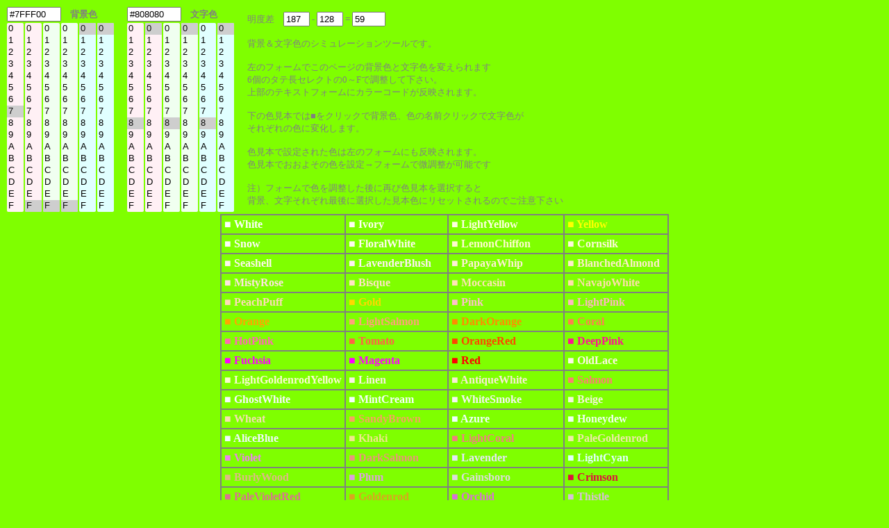

--- FILE ---
content_type: text/html; charset=UTF-8
request_url: https://half-a.net/labo/colors.php?biro=7FFF00&tiro=808080
body_size: 4559
content:
<!DOCTYPE html>
<html lang="ja">
<head>
<meta charset="UTF-8">
<META NAME="copyright" CONTENT="eiri kagami">
<title>カラーシミュレーター</title>
<script  type="text/javascript">
function setCol(num) { 
    var r1 = document.colorbar.elements["R1"+num].value;
    var r2 = document.colorbar.elements["R2"+num].value;
    var g1 = document.colorbar.elements["G1"+num].value;
    var g2 = document.colorbar.elements["G2"+num].value;
    var b1 = document.colorbar.elements["B1"+num].value;
    var b2 = document.colorbar.elements["B2"+num].value;

    var kr = eval("0x"+r1+r2);
    var kb = eval("0x"+b1+b2);
    var kg = eval("0x"+g1+g2);
    var kr2 = kr.toString(10);
    var kb2 = kb.toString(10);
    var kg2 = kg.toString(10);
    var k = parseInt(((kr2*299)+(kg2*587)+(kb2*114))/1000);

    if(num==0){
    document.body.style.backgroundColor = "#" + r1 + r2 + g1 + g2+ b1 + b2;
    document.colorbar.elements["colordata"+num].value  = "#" + r1 + r2 + g1 + g2+ b1 + b2;
    document.colorbar.elements["meidodata"+num].value  =  k;
    }
    if(num==1){
    document.body.style.color = "#" + r1 + r2 + g1 + g2+ b1 + b2;
    document.colorbar.elements["colordata"+num].value  = "#" + r1 + r2 + g1 + g2+ b1 + b2;
    document.colorbar.elements["meidodata"+num].value  =  k;
    }
    document.colorbar.elements["meidosa"].value = eval(document.colorbar.elements["meidodata0"].value)-eval(document.colorbar.elements["meidodata1"].value);
}
</script>
<style type="text/css">
A{text-decoration:none;}
A:link { color:#000090;}
A:visited { color:#000090;}
A:active { color:#000090;}
A:hover { color:#000090;boeder:1 solid #99eeff;position:relative;top:1px;left:1px} 
select{width:24px;border:0 solid #ffffff;overflow-y: auto;}
</style>
</head>

<BODY BGCOLOR="#7FFF00" text="#808080" LINK="#0000a0" VLINK="#0000a0">
<FORM NAME=colorbar>
<TABLE STYLE="font-size:10pt" cellpadding=0><TR>
<TD COLSPAN=6><INPUT TYPE="text" ID="colordata0" STYLE="width:70px" OnFocus="this.select()" readonly VALUE=#7FFF00>　<B>背景色</B></TD>
<TD width=15>　</TD>
<TD COLSPAN=6><INPUT TYPE="text" ID="colordata1" STYLE="width:70px" OnFocus="this.select()" readonly VALUE=#808080>　<B>文字色</B></TD>
<TD ROWSPAN=2 width=15>　</TD><TD ROWSPAN=2>
明度差　<INPUT TYPE="text" ID="meidodata0" STYLE="width:30px" readonly VALUE="187"> -
<INPUT TYPE="text" ID="meidodata1" STYLE="width:30px" readonly VALUE="128"> =
<INPUT TYPE="text" ID="meidosa" STYLE="width:40px" readonly VALUE="59">
<BR>
<BR>
背景＆文字色のシミュレーションツールです。<BR>
<BR>
左のフォームでこのページの背景色と文字色を変えられます<BR>
6個のタテ長セレクトの0～Fで調整して下さい。<BR>
上部のテキストフォームにカラーコードが反映されます。<BR>
<BR>
下の色見本では■をクリックで背景色、色の名前クリックで文字色が<BR>
それぞれの色に変化します。<BR>
<BR>
色見本で設定された色は左のフォームにも反映されます。<BR>
色見本でおおよその色を設定→フォームで微調整が可能です<BR>
<BR>
注）フォームで色を調整した後に再び色見本を選択すると<BR>
背景、文字それぞれ最後に選択した見本色にリセットされるのでご注意下さい
</TD></TR>
<TR><TD>
<SELECT SIZE="16" ONCHANGE="setCol(0)" STYLE="background-color:#fff0f5" NAME="R10"><OPTION VALUE=0>0</OPTION><OPTION VALUE=1>1</OPTION><OPTION VALUE=2>2</OPTION><OPTION VALUE=3>3</OPTION><OPTION VALUE=4>4</OPTION><OPTION VALUE=5>5</OPTION><OPTION VALUE=6>6</OPTION><OPTION VALUE=7 SELECTED>7</OPTION><OPTION VALUE=8>8</OPTION><OPTION VALUE=9>9</OPTION><OPTION VALUE=A>A</OPTION><OPTION VALUE=B>B</OPTION><OPTION VALUE=C>C</OPTION><OPTION VALUE=D>D</OPTION><OPTION VALUE=E>E</OPTION><OPTION VALUE=F>F</OPTION></SELECT></TD><TD><SELECT SIZE="16" ONCHANGE="setCol(0)" STYLE="background-color:#fff0f5" NAME="R20"><OPTION VALUE=0>0</OPTION><OPTION VALUE=1>1</OPTION><OPTION VALUE=2>2</OPTION><OPTION VALUE=3>3</OPTION><OPTION VALUE=4>4</OPTION><OPTION VALUE=5>5</OPTION><OPTION VALUE=6>6</OPTION><OPTION VALUE=7>7</OPTION><OPTION VALUE=8>8</OPTION><OPTION VALUE=9>9</OPTION><OPTION VALUE=A>A</OPTION><OPTION VALUE=B>B</OPTION><OPTION VALUE=C>C</OPTION><OPTION VALUE=D>D</OPTION><OPTION VALUE=E>E</OPTION><OPTION VALUE=F SELECTED>F</OPTION></SELECT></TD><TD><SELECT SIZE="16" ONCHANGE="setCol(0)" STYLE="background-color:#f0fff0" NAME="G10"><OPTION VALUE=0>0</OPTION><OPTION VALUE=1>1</OPTION><OPTION VALUE=2>2</OPTION><OPTION VALUE=3>3</OPTION><OPTION VALUE=4>4</OPTION><OPTION VALUE=5>5</OPTION><OPTION VALUE=6>6</OPTION><OPTION VALUE=7>7</OPTION><OPTION VALUE=8>8</OPTION><OPTION VALUE=9>9</OPTION><OPTION VALUE=A>A</OPTION><OPTION VALUE=B>B</OPTION><OPTION VALUE=C>C</OPTION><OPTION VALUE=D>D</OPTION><OPTION VALUE=E>E</OPTION><OPTION VALUE=F SELECTED>F</OPTION></SELECT></TD><TD><SELECT SIZE="16" ONCHANGE="setCol(0)" STYLE="background-color:#f0fff0" NAME="G20"><OPTION VALUE=0>0</OPTION><OPTION VALUE=1>1</OPTION><OPTION VALUE=2>2</OPTION><OPTION VALUE=3>3</OPTION><OPTION VALUE=4>4</OPTION><OPTION VALUE=5>5</OPTION><OPTION VALUE=6>6</OPTION><OPTION VALUE=7>7</OPTION><OPTION VALUE=8>8</OPTION><OPTION VALUE=9>9</OPTION><OPTION VALUE=A>A</OPTION><OPTION VALUE=B>B</OPTION><OPTION VALUE=C>C</OPTION><OPTION VALUE=D>D</OPTION><OPTION VALUE=E>E</OPTION><OPTION VALUE=F SELECTED>F</OPTION></SELECT></TD><TD><SELECT SIZE="16" ONCHANGE="setCol(0)" STYLE="background-color:#e0ffff" NAME="B10"><OPTION VALUE=0 SELECTED>0</OPTION><OPTION VALUE=1>1</OPTION><OPTION VALUE=2>2</OPTION><OPTION VALUE=3>3</OPTION><OPTION VALUE=4>4</OPTION><OPTION VALUE=5>5</OPTION><OPTION VALUE=6>6</OPTION><OPTION VALUE=7>7</OPTION><OPTION VALUE=8>8</OPTION><OPTION VALUE=9>9</OPTION><OPTION VALUE=A>A</OPTION><OPTION VALUE=B>B</OPTION><OPTION VALUE=C>C</OPTION><OPTION VALUE=D>D</OPTION><OPTION VALUE=E>E</OPTION><OPTION VALUE=F>F</OPTION></SELECT></TD><TD><SELECT SIZE="16" ONCHANGE="setCol(0)" STYLE="background-color:#e0ffff" NAME="B20"><OPTION VALUE=0 SELECTED>0</OPTION><OPTION VALUE=1>1</OPTION><OPTION VALUE=2>2</OPTION><OPTION VALUE=3>3</OPTION><OPTION VALUE=4>4</OPTION><OPTION VALUE=5>5</OPTION><OPTION VALUE=6>6</OPTION><OPTION VALUE=7>7</OPTION><OPTION VALUE=8>8</OPTION><OPTION VALUE=9>9</OPTION><OPTION VALUE=A>A</OPTION><OPTION VALUE=B>B</OPTION><OPTION VALUE=C>C</OPTION><OPTION VALUE=D>D</OPTION><OPTION VALUE=E>E</OPTION><OPTION VALUE=F>F</OPTION></SELECT></TD><TD>　</TD><TD><SELECT SIZE="16" ONCHANGE="setCol(1)" STYLE="background-color:#fff0f5" NAME="R11"><OPTION VALUE=0>0</OPTION><OPTION VALUE=1>1</OPTION><OPTION VALUE=2>2</OPTION><OPTION VALUE=3>3</OPTION><OPTION VALUE=4>4</OPTION><OPTION VALUE=5>5</OPTION><OPTION VALUE=6>6</OPTION><OPTION VALUE=7>7</OPTION><OPTION VALUE=8 SELECTED>8</OPTION><OPTION VALUE=9>9</OPTION><OPTION VALUE=A>A</OPTION><OPTION VALUE=B>B</OPTION><OPTION VALUE=C>C</OPTION><OPTION VALUE=D>D</OPTION><OPTION VALUE=E>E</OPTION><OPTION VALUE=F>F</OPTION></SELECT></TD><TD><SELECT SIZE="16" ONCHANGE="setCol(1)" STYLE="background-color:#fff0f5" NAME="R21"><OPTION VALUE=0 SELECTED>0</OPTION><OPTION VALUE=1>1</OPTION><OPTION VALUE=2>2</OPTION><OPTION VALUE=3>3</OPTION><OPTION VALUE=4>4</OPTION><OPTION VALUE=5>5</OPTION><OPTION VALUE=6>6</OPTION><OPTION VALUE=7>7</OPTION><OPTION VALUE=8>8</OPTION><OPTION VALUE=9>9</OPTION><OPTION VALUE=A>A</OPTION><OPTION VALUE=B>B</OPTION><OPTION VALUE=C>C</OPTION><OPTION VALUE=D>D</OPTION><OPTION VALUE=E>E</OPTION><OPTION VALUE=F>F</OPTION></SELECT></TD><TD><SELECT SIZE="16" ONCHANGE="setCol(1)" STYLE="background-color:#f0fff0" NAME="G11"><OPTION VALUE=0>0</OPTION><OPTION VALUE=1>1</OPTION><OPTION VALUE=2>2</OPTION><OPTION VALUE=3>3</OPTION><OPTION VALUE=4>4</OPTION><OPTION VALUE=5>5</OPTION><OPTION VALUE=6>6</OPTION><OPTION VALUE=7>7</OPTION><OPTION VALUE=8 SELECTED>8</OPTION><OPTION VALUE=9>9</OPTION><OPTION VALUE=A>A</OPTION><OPTION VALUE=B>B</OPTION><OPTION VALUE=C>C</OPTION><OPTION VALUE=D>D</OPTION><OPTION VALUE=E>E</OPTION><OPTION VALUE=F>F</OPTION></SELECT></TD><TD><SELECT SIZE="16" ONCHANGE="setCol(1)" STYLE="background-color:#f0fff0" NAME="G21"><OPTION VALUE=0 SELECTED>0</OPTION><OPTION VALUE=1>1</OPTION><OPTION VALUE=2>2</OPTION><OPTION VALUE=3>3</OPTION><OPTION VALUE=4>4</OPTION><OPTION VALUE=5>5</OPTION><OPTION VALUE=6>6</OPTION><OPTION VALUE=7>7</OPTION><OPTION VALUE=8>8</OPTION><OPTION VALUE=9>9</OPTION><OPTION VALUE=A>A</OPTION><OPTION VALUE=B>B</OPTION><OPTION VALUE=C>C</OPTION><OPTION VALUE=D>D</OPTION><OPTION VALUE=E>E</OPTION><OPTION VALUE=F>F</OPTION></SELECT></TD><TD><SELECT SIZE="16" ONCHANGE="setCol(1)" STYLE="background-color:#e0ffff" NAME="B11"><OPTION VALUE=0>0</OPTION><OPTION VALUE=1>1</OPTION><OPTION VALUE=2>2</OPTION><OPTION VALUE=3>3</OPTION><OPTION VALUE=4>4</OPTION><OPTION VALUE=5>5</OPTION><OPTION VALUE=6>6</OPTION><OPTION VALUE=7>7</OPTION><OPTION VALUE=8 SELECTED>8</OPTION><OPTION VALUE=9>9</OPTION><OPTION VALUE=A>A</OPTION><OPTION VALUE=B>B</OPTION><OPTION VALUE=C>C</OPTION><OPTION VALUE=D>D</OPTION><OPTION VALUE=E>E</OPTION><OPTION VALUE=F>F</OPTION></SELECT></TD><TD><SELECT SIZE="16" ONCHANGE="setCol(1)" STYLE="background-color:#e0ffff" NAME="B21"><OPTION VALUE=0 SELECTED>0</OPTION><OPTION VALUE=1>1</OPTION><OPTION VALUE=2>2</OPTION><OPTION VALUE=3>3</OPTION><OPTION VALUE=4>4</OPTION><OPTION VALUE=5>5</OPTION><OPTION VALUE=6>6</OPTION><OPTION VALUE=7>7</OPTION><OPTION VALUE=8>8</OPTION><OPTION VALUE=9>9</OPTION><OPTION VALUE=A>A</OPTION><OPTION VALUE=B>B</OPTION><OPTION VALUE=C>C</OPTION><OPTION VALUE=D>D</OPTION><OPTION VALUE=E>E</OPTION><OPTION VALUE=F>F</OPTION></SELECT></TD></tr></TABLE></form><TABLE BORDER=1 CELLPADDING=4 CELLSPACING=0 align=center STYLE="font-weight:bold" bordercolor=#808080><TR><TD><A HREF="colors.php?biro=FFFFFF&tiro=808080"><FONT COLOR="#FFFFFF">■</FONT></A> <A HREF="colors.php?biro=7FFF00&tiro=FFFFFF"><FONT COLOR="#FFFFFF">White</FONT></A></TD>
<TD><A HREF="colors.php?biro=FFFFF0&tiro=808080"><FONT COLOR="#FFFFF0">■</FONT></A> <A HREF="colors.php?biro=7FFF00&tiro=FFFFF0"><FONT COLOR="#FFFFF0">Ivory</FONT></A></TD>
<TD><A HREF="colors.php?biro=FFFFE0&tiro=808080"><FONT COLOR="#FFFFE0">■</FONT></A> <A HREF="colors.php?biro=7FFF00&tiro=FFFFE0"><FONT COLOR="#FFFFE0">LightYellow</FONT></A></TD>
<TD><A HREF="colors.php?biro=FFFF00&tiro=808080"><FONT COLOR="#FFFF00">■</FONT></A> <A HREF="colors.php?biro=7FFF00&tiro=FFFF00"><FONT COLOR="#FFFF00">Yellow</FONT></A></TD>
</TR><TR><TD><A HREF="colors.php?biro=FFFAFA&tiro=808080"><FONT COLOR="#FFFAFA">■</FONT></A> <A HREF="colors.php?biro=7FFF00&tiro=FFFAFA"><FONT COLOR="#FFFAFA">Snow</FONT></A></TD>
<TD><A HREF="colors.php?biro=FFFAF0&tiro=808080"><FONT COLOR="#FFFAF0">■</FONT></A> <A HREF="colors.php?biro=7FFF00&tiro=FFFAF0"><FONT COLOR="#FFFAF0">FloralWhite</FONT></A></TD>
<TD><A HREF="colors.php?biro=FFFACD&tiro=808080"><FONT COLOR="#FFFACD">■</FONT></A> <A HREF="colors.php?biro=7FFF00&tiro=FFFACD"><FONT COLOR="#FFFACD">LemonChiffon</FONT></A></TD>
<TD><A HREF="colors.php?biro=FFF8DC&tiro=808080"><FONT COLOR="#FFF8DC">■</FONT></A> <A HREF="colors.php?biro=7FFF00&tiro=FFF8DC"><FONT COLOR="#FFF8DC">Cornsilk</FONT></A></TD>
</TR><TR><TD><A HREF="colors.php?biro=FFF5EE&tiro=808080"><FONT COLOR="#FFF5EE">■</FONT></A> <A HREF="colors.php?biro=7FFF00&tiro=FFF5EE"><FONT COLOR="#FFF5EE">Seashell</FONT></A></TD>
<TD><A HREF="colors.php?biro=FFF0F5&tiro=808080"><FONT COLOR="#FFF0F5">■</FONT></A> <A HREF="colors.php?biro=7FFF00&tiro=FFF0F5"><FONT COLOR="#FFF0F5">LavenderBlush</FONT></A></TD>
<TD><A HREF="colors.php?biro=FFEFD5&tiro=808080"><FONT COLOR="#FFEFD5">■</FONT></A> <A HREF="colors.php?biro=7FFF00&tiro=FFEFD5"><FONT COLOR="#FFEFD5">PapayaWhip</FONT></A></TD>
<TD><A HREF="colors.php?biro=FFEBCD&tiro=808080"><FONT COLOR="#FFEBCD">■</FONT></A> <A HREF="colors.php?biro=7FFF00&tiro=FFEBCD"><FONT COLOR="#FFEBCD">BlanchedAlmond</FONT></A></TD>
</TR><TR><TD><A HREF="colors.php?biro=FFE4E1&tiro=808080"><FONT COLOR="#FFE4E1">■</FONT></A> <A HREF="colors.php?biro=7FFF00&tiro=FFE4E1"><FONT COLOR="#FFE4E1">MistyRose</FONT></A></TD>
<TD><A HREF="colors.php?biro=FFE4C4&tiro=808080"><FONT COLOR="#FFE4C4">■</FONT></A> <A HREF="colors.php?biro=7FFF00&tiro=FFE4C4"><FONT COLOR="#FFE4C4">Bisque</FONT></A></TD>
<TD><A HREF="colors.php?biro=FFE4B5&tiro=808080"><FONT COLOR="#FFE4B5">■</FONT></A> <A HREF="colors.php?biro=7FFF00&tiro=FFE4B5"><FONT COLOR="#FFE4B5">Moccasin</FONT></A></TD>
<TD><A HREF="colors.php?biro=FFDEAD&tiro=808080"><FONT COLOR="#FFDEAD">■</FONT></A> <A HREF="colors.php?biro=7FFF00&tiro=FFDEAD"><FONT COLOR="#FFDEAD">NavajoWhite</FONT></A></TD>
</TR><TR><TD><A HREF="colors.php?biro=FFDAB9&tiro=808080"><FONT COLOR="#FFDAB9">■</FONT></A> <A HREF="colors.php?biro=7FFF00&tiro=FFDAB9"><FONT COLOR="#FFDAB9">PeachPuff</FONT></A></TD>
<TD><A HREF="colors.php?biro=FFD700&tiro=808080"><FONT COLOR="#FFD700">■</FONT></A> <A HREF="colors.php?biro=7FFF00&tiro=FFD700"><FONT COLOR="#FFD700">Gold</FONT></A></TD>
<TD><A HREF="colors.php?biro=FFC0CB&tiro=808080"><FONT COLOR="#FFC0CB">■</FONT></A> <A HREF="colors.php?biro=7FFF00&tiro=FFC0CB"><FONT COLOR="#FFC0CB">Pink</FONT></A></TD>
<TD><A HREF="colors.php?biro=FFB6C1&tiro=808080"><FONT COLOR="#FFB6C1">■</FONT></A> <A HREF="colors.php?biro=7FFF00&tiro=FFB6C1"><FONT COLOR="#FFB6C1">LightPink</FONT></A></TD>
</TR><TR><TD><A HREF="colors.php?biro=FFA500&tiro=808080"><FONT COLOR="#FFA500">■</FONT></A> <A HREF="colors.php?biro=7FFF00&tiro=FFA500"><FONT COLOR="#FFA500">Orange</FONT></A></TD>
<TD><A HREF="colors.php?biro=FFA07A&tiro=808080"><FONT COLOR="#FFA07A">■</FONT></A> <A HREF="colors.php?biro=7FFF00&tiro=FFA07A"><FONT COLOR="#FFA07A">LightSalmon</FONT></A></TD>
<TD><A HREF="colors.php?biro=FF8C00&tiro=808080"><FONT COLOR="#FF8C00">■</FONT></A> <A HREF="colors.php?biro=7FFF00&tiro=FF8C00"><FONT COLOR="#FF8C00">DarkOrange</FONT></A></TD>
<TD><A HREF="colors.php?biro=FF7F50&tiro=808080"><FONT COLOR="#FF7F50">■</FONT></A> <A HREF="colors.php?biro=7FFF00&tiro=FF7F50"><FONT COLOR="#FF7F50">Coral</FONT></A></TD>
</TR><TR><TD><A HREF="colors.php?biro=FF69B4&tiro=808080"><FONT COLOR="#FF69B4">■</FONT></A> <A HREF="colors.php?biro=7FFF00&tiro=FF69B4"><FONT COLOR="#FF69B4">HotPink</FONT></A></TD>
<TD><A HREF="colors.php?biro=FF6347&tiro=808080"><FONT COLOR="#FF6347">■</FONT></A> <A HREF="colors.php?biro=7FFF00&tiro=FF6347"><FONT COLOR="#FF6347">Tomato</FONT></A></TD>
<TD><A HREF="colors.php?biro=FF4500&tiro=808080"><FONT COLOR="#FF4500">■</FONT></A> <A HREF="colors.php?biro=7FFF00&tiro=FF4500"><FONT COLOR="#FF4500">OrangeRed</FONT></A></TD>
<TD><A HREF="colors.php?biro=FF1493&tiro=808080"><FONT COLOR="#FF1493">■</FONT></A> <A HREF="colors.php?biro=7FFF00&tiro=FF1493"><FONT COLOR="#FF1493">DeepPink</FONT></A></TD>
</TR><TR><TD><A HREF="colors.php?biro=FF00FF&tiro=808080"><FONT COLOR="#FF00FF">■</FONT></A> <A HREF="colors.php?biro=7FFF00&tiro=FF00FF"><FONT COLOR="#FF00FF">Fuchsia</FONT></A></TD>
<TD><A HREF="colors.php?biro=FF00FF&tiro=808080"><FONT COLOR="#FF00FF">■</FONT></A> <A HREF="colors.php?biro=7FFF00&tiro=FF00FF"><FONT COLOR="#FF00FF">Magenta</FONT></A></TD>
<TD><A HREF="colors.php?biro=FF0000&tiro=808080"><FONT COLOR="#FF0000">■</FONT></A> <A HREF="colors.php?biro=7FFF00&tiro=FF0000"><FONT COLOR="#FF0000">Red</FONT></A></TD>
<TD><A HREF="colors.php?biro=FDF5E6&tiro=808080"><FONT COLOR="#FDF5E6">■</FONT></A> <A HREF="colors.php?biro=7FFF00&tiro=FDF5E6"><FONT COLOR="#FDF5E6">OldLace</FONT></A></TD>
</TR><TR><TD><A HREF="colors.php?biro=FAFAD2&tiro=808080"><FONT COLOR="#FAFAD2">■</FONT></A> <A HREF="colors.php?biro=7FFF00&tiro=FAFAD2"><FONT COLOR="#FAFAD2">LightGoldenrodYellow</FONT></A></TD>
<TD><A HREF="colors.php?biro=FAF0E6&tiro=808080"><FONT COLOR="#FAF0E6">■</FONT></A> <A HREF="colors.php?biro=7FFF00&tiro=FAF0E6"><FONT COLOR="#FAF0E6">Linen</FONT></A></TD>
<TD><A HREF="colors.php?biro=FAEBD7&tiro=808080"><FONT COLOR="#FAEBD7">■</FONT></A> <A HREF="colors.php?biro=7FFF00&tiro=FAEBD7"><FONT COLOR="#FAEBD7">AntiqueWhite</FONT></A></TD>
<TD><A HREF="colors.php?biro=FA8072&tiro=808080"><FONT COLOR="#FA8072">■</FONT></A> <A HREF="colors.php?biro=7FFF00&tiro=FA8072"><FONT COLOR="#FA8072">Salmon</FONT></A></TD>
</TR><TR><TD><A HREF="colors.php?biro=F8F8FF&tiro=808080"><FONT COLOR="#F8F8FF">■</FONT></A> <A HREF="colors.php?biro=7FFF00&tiro=F8F8FF"><FONT COLOR="#F8F8FF">GhostWhite</FONT></A></TD>
<TD><A HREF="colors.php?biro=F5FFFA&tiro=808080"><FONT COLOR="#F5FFFA">■</FONT></A> <A HREF="colors.php?biro=7FFF00&tiro=F5FFFA"><FONT COLOR="#F5FFFA">MintCream</FONT></A></TD>
<TD><A HREF="colors.php?biro=F5F5F5&tiro=808080"><FONT COLOR="#F5F5F5">■</FONT></A> <A HREF="colors.php?biro=7FFF00&tiro=F5F5F5"><FONT COLOR="#F5F5F5">WhiteSmoke</FONT></A></TD>
<TD><A HREF="colors.php?biro=F5F5DC&tiro=808080"><FONT COLOR="#F5F5DC">■</FONT></A> <A HREF="colors.php?biro=7FFF00&tiro=F5F5DC"><FONT COLOR="#F5F5DC">Beige</FONT></A></TD>
</TR><TR><TD><A HREF="colors.php?biro=F5DEB3&tiro=808080"><FONT COLOR="#F5DEB3">■</FONT></A> <A HREF="colors.php?biro=7FFF00&tiro=F5DEB3"><FONT COLOR="#F5DEB3">Wheat</FONT></A></TD>
<TD><A HREF="colors.php?biro=F4A460&tiro=808080"><FONT COLOR="#F4A460">■</FONT></A> <A HREF="colors.php?biro=7FFF00&tiro=F4A460"><FONT COLOR="#F4A460">SandyBrown</FONT></A></TD>
<TD><A HREF="colors.php?biro=F0FFFF&tiro=808080"><FONT COLOR="#F0FFFF">■</FONT></A> <A HREF="colors.php?biro=7FFF00&tiro=F0FFFF"><FONT COLOR="#F0FFFF">Azure</FONT></A></TD>
<TD><A HREF="colors.php?biro=F0FFF0&tiro=808080"><FONT COLOR="#F0FFF0">■</FONT></A> <A HREF="colors.php?biro=7FFF00&tiro=F0FFF0"><FONT COLOR="#F0FFF0">Honeydew</FONT></A></TD>
</TR><TR><TD><A HREF="colors.php?biro=F0F8FF&tiro=808080"><FONT COLOR="#F0F8FF">■</FONT></A> <A HREF="colors.php?biro=7FFF00&tiro=F0F8FF"><FONT COLOR="#F0F8FF">AliceBlue</FONT></A></TD>
<TD><A HREF="colors.php?biro=F0E68C&tiro=808080"><FONT COLOR="#F0E68C">■</FONT></A> <A HREF="colors.php?biro=7FFF00&tiro=F0E68C"><FONT COLOR="#F0E68C">Khaki</FONT></A></TD>
<TD><A HREF="colors.php?biro=F08080&tiro=808080"><FONT COLOR="#F08080">■</FONT></A> <A HREF="colors.php?biro=7FFF00&tiro=F08080"><FONT COLOR="#F08080">LightCoral</FONT></A></TD>
<TD><A HREF="colors.php?biro=EEE8AA&tiro=808080"><FONT COLOR="#EEE8AA">■</FONT></A> <A HREF="colors.php?biro=7FFF00&tiro=EEE8AA"><FONT COLOR="#EEE8AA">PaleGoldenrod</FONT></A></TD>
</TR><TR><TD><A HREF="colors.php?biro=EE82EE&tiro=808080"><FONT COLOR="#EE82EE">■</FONT></A> <A HREF="colors.php?biro=7FFF00&tiro=EE82EE"><FONT COLOR="#EE82EE">Violet</FONT></A></TD>
<TD><A HREF="colors.php?biro=E9967A&tiro=808080"><FONT COLOR="#E9967A">■</FONT></A> <A HREF="colors.php?biro=7FFF00&tiro=E9967A"><FONT COLOR="#E9967A">DarkSalmon</FONT></A></TD>
<TD><A HREF="colors.php?biro=E6E6FA&tiro=808080"><FONT COLOR="#E6E6FA">■</FONT></A> <A HREF="colors.php?biro=7FFF00&tiro=E6E6FA"><FONT COLOR="#E6E6FA">Lavender</FONT></A></TD>
<TD><A HREF="colors.php?biro=E0FFFF&tiro=808080"><FONT COLOR="#E0FFFF">■</FONT></A> <A HREF="colors.php?biro=7FFF00&tiro=E0FFFF"><FONT COLOR="#E0FFFF">LightCyan</FONT></A></TD>
</TR><TR><TD><A HREF="colors.php?biro=DEB887&tiro=808080"><FONT COLOR="#DEB887">■</FONT></A> <A HREF="colors.php?biro=7FFF00&tiro=DEB887"><FONT COLOR="#DEB887">BurlyWood</FONT></A></TD>
<TD><A HREF="colors.php?biro=DDA0DD&tiro=808080"><FONT COLOR="#DDA0DD">■</FONT></A> <A HREF="colors.php?biro=7FFF00&tiro=DDA0DD"><FONT COLOR="#DDA0DD">Plum</FONT></A></TD>
<TD><A HREF="colors.php?biro=DCDCDC&tiro=808080"><FONT COLOR="#DCDCDC">■</FONT></A> <A HREF="colors.php?biro=7FFF00&tiro=DCDCDC"><FONT COLOR="#DCDCDC">Gainsboro</FONT></A></TD>
<TD><A HREF="colors.php?biro=DC143C&tiro=808080"><FONT COLOR="#DC143C">■</FONT></A> <A HREF="colors.php?biro=7FFF00&tiro=DC143C"><FONT COLOR="#DC143C">Crimson</FONT></A></TD>
</TR><TR><TD><A HREF="colors.php?biro=DB7093&tiro=808080"><FONT COLOR="#DB7093">■</FONT></A> <A HREF="colors.php?biro=7FFF00&tiro=DB7093"><FONT COLOR="#DB7093">PaleVioletRed</FONT></A></TD>
<TD><A HREF="colors.php?biro=DAA520&tiro=808080"><FONT COLOR="#DAA520">■</FONT></A> <A HREF="colors.php?biro=7FFF00&tiro=DAA520"><FONT COLOR="#DAA520">Goldenrod</FONT></A></TD>
<TD><A HREF="colors.php?biro=DA70D6&tiro=808080"><FONT COLOR="#DA70D6">■</FONT></A> <A HREF="colors.php?biro=7FFF00&tiro=DA70D6"><FONT COLOR="#DA70D6">Orchid</FONT></A></TD>
<TD><A HREF="colors.php?biro=D8BFD8&tiro=808080"><FONT COLOR="#D8BFD8">■</FONT></A> <A HREF="colors.php?biro=7FFF00&tiro=D8BFD8"><FONT COLOR="#D8BFD8">Thistle</FONT></A></TD>
</TR><TR><TD><A HREF="colors.php?biro=D3D3D3&tiro=808080"><FONT COLOR="#D3D3D3">■</FONT></A> <A HREF="colors.php?biro=7FFF00&tiro=D3D3D3"><FONT COLOR="#D3D3D3">LightGrey</FONT></A></TD>
<TD><A HREF="colors.php?biro=D2B48C&tiro=808080"><FONT COLOR="#D2B48C">■</FONT></A> <A HREF="colors.php?biro=7FFF00&tiro=D2B48C"><FONT COLOR="#D2B48C">Tan</FONT></A></TD>
<TD><A HREF="colors.php?biro=D2691E&tiro=808080"><FONT COLOR="#D2691E">■</FONT></A> <A HREF="colors.php?biro=7FFF00&tiro=D2691E"><FONT COLOR="#D2691E">Chocolate</FONT></A></TD>
<TD><A HREF="colors.php?biro=CD853F&tiro=808080"><FONT COLOR="#CD853F">■</FONT></A> <A HREF="colors.php?biro=7FFF00&tiro=CD853F"><FONT COLOR="#CD853F">Peru</FONT></A></TD>
</TR><TR><TD><A HREF="colors.php?biro=CD5C5C&tiro=808080"><FONT COLOR="#CD5C5C">■</FONT></A> <A HREF="colors.php?biro=7FFF00&tiro=CD5C5C"><FONT COLOR="#CD5C5C">IndianRed</FONT></A></TD>
<TD><A HREF="colors.php?biro=C71585&tiro=808080"><FONT COLOR="#C71585">■</FONT></A> <A HREF="colors.php?biro=7FFF00&tiro=C71585"><FONT COLOR="#C71585">MediumVioletRed</FONT></A></TD>
<TD><A HREF="colors.php?biro=C0C0C0&tiro=808080"><FONT COLOR="#C0C0C0">■</FONT></A> <A HREF="colors.php?biro=7FFF00&tiro=C0C0C0"><FONT COLOR="#C0C0C0">Silver</FONT></A></TD>
<TD><A HREF="colors.php?biro=BDB76B&tiro=808080"><FONT COLOR="#BDB76B">■</FONT></A> <A HREF="colors.php?biro=7FFF00&tiro=BDB76B"><FONT COLOR="#BDB76B">DarkKhaki</FONT></A></TD>
</TR><TR><TD><A HREF="colors.php?biro=BC8F8F&tiro=808080"><FONT COLOR="#BC8F8F">■</FONT></A> <A HREF="colors.php?biro=7FFF00&tiro=BC8F8F"><FONT COLOR="#BC8F8F">RosyBrown</FONT></A></TD>
<TD><A HREF="colors.php?biro=BA55D3&tiro=808080"><FONT COLOR="#BA55D3">■</FONT></A> <A HREF="colors.php?biro=7FFF00&tiro=BA55D3"><FONT COLOR="#BA55D3">MediumOrchid</FONT></A></TD>
<TD><A HREF="colors.php?biro=B8860B&tiro=808080"><FONT COLOR="#B8860B">■</FONT></A> <A HREF="colors.php?biro=7FFF00&tiro=B8860B"><FONT COLOR="#B8860B">DarkGoldenrod</FONT></A></TD>
<TD><A HREF="colors.php?biro=B22222&tiro=808080"><FONT COLOR="#B22222">■</FONT></A> <A HREF="colors.php?biro=7FFF00&tiro=B22222"><FONT COLOR="#B22222">FireBrick</FONT></A></TD>
</TR><TR><TD><A HREF="colors.php?biro=B0E0E6&tiro=808080"><FONT COLOR="#B0E0E6">■</FONT></A> <A HREF="colors.php?biro=7FFF00&tiro=B0E0E6"><FONT COLOR="#B0E0E6">PowderBlue</FONT></A></TD>
<TD><A HREF="colors.php?biro=B0C4DE&tiro=808080"><FONT COLOR="#B0C4DE">■</FONT></A> <A HREF="colors.php?biro=7FFF00&tiro=B0C4DE"><FONT COLOR="#B0C4DE">LightSteelBlue</FONT></A></TD>
<TD><A HREF="colors.php?biro=AFEEEE&tiro=808080"><FONT COLOR="#AFEEEE">■</FONT></A> <A HREF="colors.php?biro=7FFF00&tiro=AFEEEE"><FONT COLOR="#AFEEEE">PaleTurquoise</FONT></A></TD>
<TD><A HREF="colors.php?biro=ADFF2F&tiro=808080"><FONT COLOR="#ADFF2F">■</FONT></A> <A HREF="colors.php?biro=7FFF00&tiro=ADFF2F"><FONT COLOR="#ADFF2F">GreenYellow</FONT></A></TD>
</TR><TR><TD><A HREF="colors.php?biro=ADD8E6&tiro=808080"><FONT COLOR="#ADD8E6">■</FONT></A> <A HREF="colors.php?biro=7FFF00&tiro=ADD8E6"><FONT COLOR="#ADD8E6">LightBlue</FONT></A></TD>
<TD><A HREF="colors.php?biro=A9A9A9&tiro=808080"><FONT COLOR="#A9A9A9">■</FONT></A> <A HREF="colors.php?biro=7FFF00&tiro=A9A9A9"><FONT COLOR="#A9A9A9">DarkGray</FONT></A></TD>
<TD><A HREF="colors.php?biro=A52A2A&tiro=808080"><FONT COLOR="#A52A2A">■</FONT></A> <A HREF="colors.php?biro=7FFF00&tiro=A52A2A"><FONT COLOR="#A52A2A">Brown</FONT></A></TD>
<TD><A HREF="colors.php?biro=A0522D&tiro=808080"><FONT COLOR="#A0522D">■</FONT></A> <A HREF="colors.php?biro=7FFF00&tiro=A0522D"><FONT COLOR="#A0522D">Sienna</FONT></A></TD>
</TR><TR><TD><A HREF="colors.php?biro=9ACD32&tiro=808080"><FONT COLOR="#9ACD32">■</FONT></A> <A HREF="colors.php?biro=7FFF00&tiro=9ACD32"><FONT COLOR="#9ACD32">YellowGreen</FONT></A></TD>
<TD><A HREF="colors.php?biro=9932CC&tiro=808080"><FONT COLOR="#9932CC">■</FONT></A> <A HREF="colors.php?biro=7FFF00&tiro=9932CC"><FONT COLOR="#9932CC">DarkOrchid</FONT></A></TD>
<TD><A HREF="colors.php?biro=98FB98&tiro=808080"><FONT COLOR="#98FB98">■</FONT></A> <A HREF="colors.php?biro=7FFF00&tiro=98FB98"><FONT COLOR="#98FB98">PaleGreen</FONT></A></TD>
<TD><A HREF="colors.php?biro=9400D3&tiro=808080"><FONT COLOR="#9400D3">■</FONT></A> <A HREF="colors.php?biro=7FFF00&tiro=9400D3"><FONT COLOR="#9400D3">DarkViolet</FONT></A></TD>
</TR><TR><TD><A HREF="colors.php?biro=9370DB&tiro=808080"><FONT COLOR="#9370DB">■</FONT></A> <A HREF="colors.php?biro=7FFF00&tiro=9370DB"><FONT COLOR="#9370DB">MediumPurple</FONT></A></TD>
<TD><A HREF="colors.php?biro=90EE90&tiro=808080"><FONT COLOR="#90EE90">■</FONT></A> <A HREF="colors.php?biro=7FFF00&tiro=90EE90"><FONT COLOR="#90EE90">LightGreen</FONT></A></TD>
<TD><A HREF="colors.php?biro=8FBC8F&tiro=808080"><FONT COLOR="#8FBC8F">■</FONT></A> <A HREF="colors.php?biro=7FFF00&tiro=8FBC8F"><FONT COLOR="#8FBC8F">DarkSeaGreen</FONT></A></TD>
<TD><A HREF="colors.php?biro=8B4513&tiro=808080"><FONT COLOR="#8B4513">■</FONT></A> <A HREF="colors.php?biro=7FFF00&tiro=8B4513"><FONT COLOR="#8B4513">SaddleBrown</FONT></A></TD>
</TR><TR><TD><A HREF="colors.php?biro=8B008B&tiro=808080"><FONT COLOR="#8B008B">■</FONT></A> <A HREF="colors.php?biro=7FFF00&tiro=8B008B"><FONT COLOR="#8B008B">DarkMagenta</FONT></A></TD>
<TD><A HREF="colors.php?biro=8B0000&tiro=808080"><FONT COLOR="#8B0000">■</FONT></A> <A HREF="colors.php?biro=7FFF00&tiro=8B0000"><FONT COLOR="#8B0000">DarkRed</FONT></A></TD>
<TD><A HREF="colors.php?biro=8A2BE2&tiro=808080"><FONT COLOR="#8A2BE2">■</FONT></A> <A HREF="colors.php?biro=7FFF00&tiro=8A2BE2"><FONT COLOR="#8A2BE2">BlueViolet</FONT></A></TD>
<TD><A HREF="colors.php?biro=87CEFA&tiro=808080"><FONT COLOR="#87CEFA">■</FONT></A> <A HREF="colors.php?biro=7FFF00&tiro=87CEFA"><FONT COLOR="#87CEFA">LightSkyBlue</FONT></A></TD>
</TR><TR><TD><A HREF="colors.php?biro=87CEEB&tiro=808080"><FONT COLOR="#87CEEB">■</FONT></A> <A HREF="colors.php?biro=7FFF00&tiro=87CEEB"><FONT COLOR="#87CEEB">SkyBlue</FONT></A></TD>
<TD><A HREF="colors.php?biro=808080&tiro=808080"><FONT COLOR="#808080">■</FONT></A> <A HREF="colors.php?biro=7FFF00&tiro=808080"><FONT COLOR="#808080">Gray</FONT></A></TD>
<TD><A HREF="colors.php?biro=808000&tiro=808080"><FONT COLOR="#808000">■</FONT></A> <A HREF="colors.php?biro=7FFF00&tiro=808000"><FONT COLOR="#808000">Olive</FONT></A></TD>
<TD><A HREF="colors.php?biro=800080&tiro=808080"><FONT COLOR="#800080">■</FONT></A> <A HREF="colors.php?biro=7FFF00&tiro=800080"><FONT COLOR="#800080">Purple</FONT></A></TD>
</TR><TR><TD><A HREF="colors.php?biro=800000&tiro=808080"><FONT COLOR="#800000">■</FONT></A> <A HREF="colors.php?biro=7FFF00&tiro=800000"><FONT COLOR="#800000">Maroon</FONT></A></TD>
<TD><A HREF="colors.php?biro=7FFFD4&tiro=808080"><FONT COLOR="#7FFFD4">■</FONT></A> <A HREF="colors.php?biro=7FFF00&tiro=7FFFD4"><FONT COLOR="#7FFFD4">Aquamarine</FONT></A></TD>
<TD><A HREF="colors.php?biro=7FFF00&tiro=808080"><FONT COLOR="#7FFF00">■</FONT></A> <A HREF="colors.php?biro=7FFF00&tiro=7FFF00"><FONT COLOR="#7FFF00">Chartreuse</FONT></A></TD>
<TD><A HREF="colors.php?biro=7CFC00&tiro=808080"><FONT COLOR="#7CFC00">■</FONT></A> <A HREF="colors.php?biro=7FFF00&tiro=7CFC00"><FONT COLOR="#7CFC00">LawnGreen</FONT></A></TD>
</TR><TR><TD><A HREF="colors.php?biro=7B68EE&tiro=808080"><FONT COLOR="#7B68EE">■</FONT></A> <A HREF="colors.php?biro=7FFF00&tiro=7B68EE"><FONT COLOR="#7B68EE">MediumSlateBlue</FONT></A></TD>
<TD><A HREF="colors.php?biro=778899&tiro=808080"><FONT COLOR="#778899">■</FONT></A> <A HREF="colors.php?biro=7FFF00&tiro=778899"><FONT COLOR="#778899">LightSlateGray</FONT></A></TD>
<TD><A HREF="colors.php?biro=708090&tiro=808080"><FONT COLOR="#708090">■</FONT></A> <A HREF="colors.php?biro=7FFF00&tiro=708090"><FONT COLOR="#708090">SlateGray</FONT></A></TD>
<TD><A HREF="colors.php?biro=6B8E23&tiro=808080"><FONT COLOR="#6B8E23">■</FONT></A> <A HREF="colors.php?biro=7FFF00&tiro=6B8E23"><FONT COLOR="#6B8E23">OliveDrab</FONT></A></TD>
</TR><TR><TD><A HREF="colors.php?biro=6A5ACD&tiro=808080"><FONT COLOR="#6A5ACD">■</FONT></A> <A HREF="colors.php?biro=7FFF00&tiro=6A5ACD"><FONT COLOR="#6A5ACD">SlateBlue</FONT></A></TD>
<TD><A HREF="colors.php?biro=696969&tiro=808080"><FONT COLOR="#696969">■</FONT></A> <A HREF="colors.php?biro=7FFF00&tiro=696969"><FONT COLOR="#696969">DimGray</FONT></A></TD>
<TD><A HREF="colors.php?biro=66CDAA&tiro=808080"><FONT COLOR="#66CDAA">■</FONT></A> <A HREF="colors.php?biro=7FFF00&tiro=66CDAA"><FONT COLOR="#66CDAA">MediumAquamarine</FONT></A></TD>
<TD><A HREF="colors.php?biro=6495ED&tiro=808080"><FONT COLOR="#6495ED">■</FONT></A> <A HREF="colors.php?biro=7FFF00&tiro=6495ED"><FONT COLOR="#6495ED">CornflowerBlue</FONT></A></TD>
</TR><TR><TD><A HREF="colors.php?biro=5F9EA0&tiro=808080"><FONT COLOR="#5F9EA0">■</FONT></A> <A HREF="colors.php?biro=7FFF00&tiro=5F9EA0"><FONT COLOR="#5F9EA0">CadetBlue</FONT></A></TD>
<TD><A HREF="colors.php?biro=556B2F&tiro=808080"><FONT COLOR="#556B2F">■</FONT></A> <A HREF="colors.php?biro=7FFF00&tiro=556B2F"><FONT COLOR="#556B2F">DarkOliveGreen</FONT></A></TD>
<TD><A HREF="colors.php?biro=4B0082&tiro=808080"><FONT COLOR="#4B0082">■</FONT></A> <A HREF="colors.php?biro=7FFF00&tiro=4B0082"><FONT COLOR="#4B0082">Indigo</FONT></A></TD>
<TD><A HREF="colors.php?biro=48D1CC&tiro=808080"><FONT COLOR="#48D1CC">■</FONT></A> <A HREF="colors.php?biro=7FFF00&tiro=48D1CC"><FONT COLOR="#48D1CC">MediumTurquoise</FONT></A></TD>
</TR><TR><TD><A HREF="colors.php?biro=483D8B&tiro=808080"><FONT COLOR="#483D8B">■</FONT></A> <A HREF="colors.php?biro=7FFF00&tiro=483D8B"><FONT COLOR="#483D8B">DarkSlateBlue</FONT></A></TD>
<TD><A HREF="colors.php?biro=4682B4&tiro=808080"><FONT COLOR="#4682B4">■</FONT></A> <A HREF="colors.php?biro=7FFF00&tiro=4682B4"><FONT COLOR="#4682B4">SteelBlue</FONT></A></TD>
<TD><A HREF="colors.php?biro=4169E1&tiro=808080"><FONT COLOR="#4169E1">■</FONT></A> <A HREF="colors.php?biro=7FFF00&tiro=4169E1"><FONT COLOR="#4169E1">RoyalBlue</FONT></A></TD>
<TD><A HREF="colors.php?biro=40E0D0&tiro=808080"><FONT COLOR="#40E0D0">■</FONT></A> <A HREF="colors.php?biro=7FFF00&tiro=40E0D0"><FONT COLOR="#40E0D0">Turquoise</FONT></A></TD>
</TR><TR><TD><A HREF="colors.php?biro=3CB371&tiro=808080"><FONT COLOR="#3CB371">■</FONT></A> <A HREF="colors.php?biro=7FFF00&tiro=3CB371"><FONT COLOR="#3CB371">MediumSeaGreen</FONT></A></TD>
<TD><A HREF="colors.php?biro=32CD32&tiro=808080"><FONT COLOR="#32CD32">■</FONT></A> <A HREF="colors.php?biro=7FFF00&tiro=32CD32"><FONT COLOR="#32CD32">LimeGreen</FONT></A></TD>
<TD><A HREF="colors.php?biro=2F4F4F&tiro=808080"><FONT COLOR="#2F4F4F">■</FONT></A> <A HREF="colors.php?biro=7FFF00&tiro=2F4F4F"><FONT COLOR="#2F4F4F">DarkSlateGray</FONT></A></TD>
<TD><A HREF="colors.php?biro=2E8B57&tiro=808080"><FONT COLOR="#2E8B57">■</FONT></A> <A HREF="colors.php?biro=7FFF00&tiro=2E8B57"><FONT COLOR="#2E8B57">SeaGreen</FONT></A></TD>
</TR><TR><TD><A HREF="colors.php?biro=228B22&tiro=808080"><FONT COLOR="#228B22">■</FONT></A> <A HREF="colors.php?biro=7FFF00&tiro=228B22"><FONT COLOR="#228B22">ForestGreen</FONT></A></TD>
<TD><A HREF="colors.php?biro=20B2AA&tiro=808080"><FONT COLOR="#20B2AA">■</FONT></A> <A HREF="colors.php?biro=7FFF00&tiro=20B2AA"><FONT COLOR="#20B2AA">LightSeaGreen</FONT></A></TD>
<TD><A HREF="colors.php?biro=1E90FF&tiro=808080"><FONT COLOR="#1E90FF">■</FONT></A> <A HREF="colors.php?biro=7FFF00&tiro=1E90FF"><FONT COLOR="#1E90FF">DodgerBlue</FONT></A></TD>
<TD><A HREF="colors.php?biro=191970&tiro=808080"><FONT COLOR="#191970">■</FONT></A> <A HREF="colors.php?biro=7FFF00&tiro=191970"><FONT COLOR="#191970">MidnightBlue</FONT></A></TD>
</TR><TR><TD><A HREF="colors.php?biro=00FFFF&tiro=808080"><FONT COLOR="#00FFFF">■</FONT></A> <A HREF="colors.php?biro=7FFF00&tiro=00FFFF"><FONT COLOR="#00FFFF">Aqua</FONT></A></TD>
<TD><A HREF="colors.php?biro=00FFFF&tiro=808080"><FONT COLOR="#00FFFF">■</FONT></A> <A HREF="colors.php?biro=7FFF00&tiro=00FFFF"><FONT COLOR="#00FFFF">Cyan</FONT></A></TD>
<TD><A HREF="colors.php?biro=00FF7F&tiro=808080"><FONT COLOR="#00FF7F">■</FONT></A> <A HREF="colors.php?biro=7FFF00&tiro=00FF7F"><FONT COLOR="#00FF7F">SpringGreen</FONT></A></TD>
<TD><A HREF="colors.php?biro=00FF00&tiro=808080"><FONT COLOR="#00FF00">■</FONT></A> <A HREF="colors.php?biro=7FFF00&tiro=00FF00"><FONT COLOR="#00FF00">Lime</FONT></A></TD>
</TR><TR><TD><A HREF="colors.php?biro=00FA9A&tiro=808080"><FONT COLOR="#00FA9A">■</FONT></A> <A HREF="colors.php?biro=7FFF00&tiro=00FA9A"><FONT COLOR="#00FA9A">MediumSpringGreen</FONT></A></TD>
<TD><A HREF="colors.php?biro=00CED1&tiro=808080"><FONT COLOR="#00CED1">■</FONT></A> <A HREF="colors.php?biro=7FFF00&tiro=00CED1"><FONT COLOR="#00CED1">DarkTurquoise</FONT></A></TD>
<TD><A HREF="colors.php?biro=00BFFF&tiro=808080"><FONT COLOR="#00BFFF">■</FONT></A> <A HREF="colors.php?biro=7FFF00&tiro=00BFFF"><FONT COLOR="#00BFFF">DeepSkyBlue</FONT></A></TD>
<TD><A HREF="colors.php?biro=008B8B&tiro=808080"><FONT COLOR="#008B8B">■</FONT></A> <A HREF="colors.php?biro=7FFF00&tiro=008B8B"><FONT COLOR="#008B8B">DarkCyan</FONT></A></TD>
</TR><TR><TD><A HREF="colors.php?biro=008080&tiro=808080"><FONT COLOR="#008080">■</FONT></A> <A HREF="colors.php?biro=7FFF00&tiro=008080"><FONT COLOR="#008080">Teal</FONT></A></TD>
<TD><A HREF="colors.php?biro=008000&tiro=808080"><FONT COLOR="#008000">■</FONT></A> <A HREF="colors.php?biro=7FFF00&tiro=008000"><FONT COLOR="#008000">Green</FONT></A></TD>
<TD><A HREF="colors.php?biro=006400&tiro=808080"><FONT COLOR="#006400">■</FONT></A> <A HREF="colors.php?biro=7FFF00&tiro=006400"><FONT COLOR="#006400">DarkGreen</FONT></A></TD>
<TD><A HREF="colors.php?biro=0000FF&tiro=808080"><FONT COLOR="#0000FF">■</FONT></A> <A HREF="colors.php?biro=7FFF00&tiro=0000FF"><FONT COLOR="#0000FF">Blue</FONT></A></TD>
</TR><TR><TD><A HREF="colors.php?biro=0000CD&tiro=808080"><FONT COLOR="#0000CD">■</FONT></A> <A HREF="colors.php?biro=7FFF00&tiro=0000CD"><FONT COLOR="#0000CD">MediumBlue</FONT></A></TD>
<TD><A HREF="colors.php?biro=00008B&tiro=808080"><FONT COLOR="#00008B">■</FONT></A> <A HREF="colors.php?biro=7FFF00&tiro=00008B"><FONT COLOR="#00008B">DarkBlue</FONT></A></TD>
<TD><A HREF="colors.php?biro=000080&tiro=808080"><FONT COLOR="#000080">■</FONT></A> <A HREF="colors.php?biro=7FFF00&tiro=000080"><FONT COLOR="#000080">Navy</FONT></A></TD>
<TD><A HREF="colors.php?biro=000000&tiro=808080"><FONT COLOR="#000000">■</FONT></A> <A HREF="colors.php?biro=7FFF00&tiro=000000"><FONT COLOR="#000000">Black</FONT></A></TD>
</TR></TR></TABLE>
<HR SIZE="1" NOSHADE><DIV ALIGN=CENTER><A HREF="index.html">- Labo TOP -</A></DIV>
</BODY></HTML>

